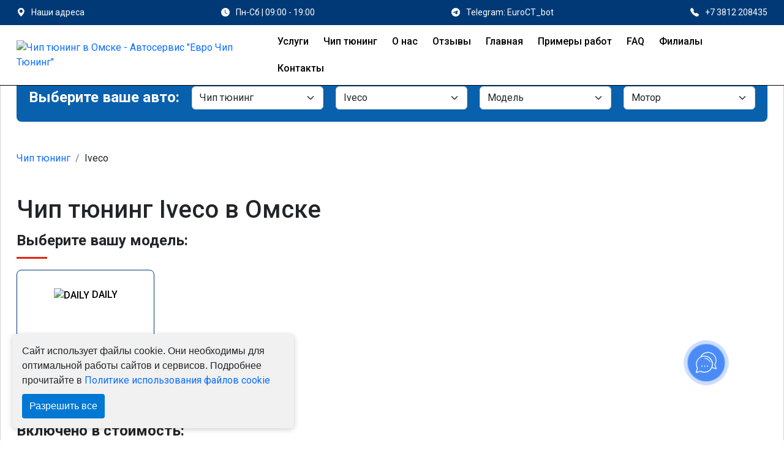

--- FILE ---
content_type: application/javascript
request_url: https://res.smartwidgets.ru/app/74dcb1cec50854d2f880279f3dd19da9.js?1768652365802
body_size: 19097
content:
/*!
 *
 *     smartwidgets.ru
 *
 *     Copyright (c) 2024 SmartWidgets, LLC. ALL RIGHTS RESERVED
 *
 */
!function(){class e{constructor(){e.vendor="SmartWidgets",e.vendor_domen="smartwidgets.ru",e.api_domen="api.smartwidgets.ru",e.res_domen="res.smartwidgets.ru",e.app_domen="app.smartwidgets.ru",e.api_url="https://"+e.api_domen+"/",e.res_url="https://"+e.res_domen+"/",e.vendor_url="https://"+e.vendor_domen+"/",e.css_main=['@keyframes swiper-preloader-spin{to{transform:rotate(360deg)}}@keyframes opacity_show {0% {opacity: 0;} 100% {opacity: 1;}}@keyframes opacity_hide {0% {opacity: 1;} 100% {opacity: 0;}}@keyframes display_show {0% {display: none;} 100% {display: block;}}@keyframes display_hide {0% {display: block;} 100% {display: none;}}@-webkit-keyframes opacity_show {0% {opacity: 0;} 100% {opacity: 1;}}@-webkit-keyframes opacity_hide {0% {opacity: 1;} 100% {opacity: 0;}}@-webkit-keyframes display_show {0% {display: none;} 100% {display: block;}}@-webkit-keyframes display_hide {0% {display: block;} 100% {display: none;}}@-moz-keyframes opacity_show {0% {opacity: 0;} 100% {opacity: 1;}}@-moz-keyframes opacity_hide {0% {opacity: 1;} 100% {opacity: 0;}}@-moz-keyframes display_show {0% {display: none;} 100% {display: block;}}@-moz-keyframes display_hide {0% {display: block;} 100% {display: none;}}@font-face{font-family:"swiper-icons";src:url("data:application/font-woff;charset=utf-8;base64, [base64]//wADZ2x5ZgAAAywAAADMAAAD2MHtryVoZWFkAAABbAAAADAAAAA2E2+eoWhoZWEAAAGcAAAAHwAAACQC9gDzaG10eAAAAigAAAAZAAAArgJkABFsb2NhAAAC0AAAAFoAAABaFQAUGG1heHAAAAG8AAAAHwAAACAAcABAbmFtZQAAA/gAAAE5AAACXvFdBwlwb3N0AAAFNAAAAGIAAACE5s74hXjaY2BkYGAAYpf5Hu/j+W2+MnAzMYDAzaX6QjD6/4//Bxj5GA8AuRwMYGkAPywL13jaY2BkYGA88P8Agx4j+/8fQDYfA1AEBWgDAIB2BOoAeNpjYGRgYNBh4GdgYgABEMnIABJzYNADCQAACWgAsQB42mNgYfzCOIGBlYGB0YcxjYGBwR1Kf2WQZGhhYGBiYGVmgAFGBiQQkOaawtDAoMBQxXjg/wEGPcYDDA4wNUA2CCgwsAAAO4EL6gAAeNpj2M0gyAACqxgGNWBkZ2D4/wMA+xkDdgAAAHjaY2BgYGaAYBkGRgYQiAHyGMF8FgYHIM3DwMHABGQrMOgyWDLEM1T9/w8UBfEMgLzE////P/5//f/V/xv+r4eaAAeMbAxwIUYmIMHEgKYAYjUcsDAwsLKxc3BycfPw8jEQA/[base64]/uznmfPFBNODM2K7MTQ45YEAZqGP81AmGGcF3iPqOop0r1SPTaTbVkfUe4HXj97wYE+yNwWYxwWu4v1ugWHgo3S1XdZEVqWM7ET0cfnLGxWfkgR42o2PvWrDMBSFj/IHLaF0zKjRgdiVMwScNRAoWUoH78Y2icB/yIY09An6AH2Bdu/UB+yxopYshQiEvnvu0dURgDt8QeC8PDw7Fpji3fEA4z/PEJ6YOB5hKh4dj3EvXhxPqH/SKUY3rJ7srZ4FZnh1PMAtPhwP6fl2PMJMPDgeQ4rY8YT6Gzao0eAEA409DuggmTnFnOcSCiEiLMgxCiTI6Cq5DZUd3Qmp10vO0LaLTd2cjN4fOumlc7lUYbSQcZFkutRG7g6JKZKy0RmdLY680CDnEJ+UMkpFFe1RN7nxdVpXrC4aTtnaurOnYercZg2YVmLN/d/gczfEimrE/fs/bOuq29Zmn8tloORaXgZgGa78yO9/cnXm2BpaGvq25Dv9S4E9+5SIc9PqupJKhYFSSl47+Qcr1mYNAAAAeNptw0cKwkAAAMDZJA8Q7OUJvkLsPfZ6zFVERPy8qHh2YER+3i/BP83vIBLLySsoKimrqKqpa2hp6+jq6RsYGhmbmJqZSy0sraxtbO3sHRydnEMU4uR6yx7JJXveP7WrDycAAAAAAAH//wACeNpjYGRgYOABYhkgZgJCZgZNBkYGLQZtIJsFLMYAAAw3ALgAeNolizEKgDAQBCchRbC2sFER0YD6qVQiBCv/H9ezGI6Z5XBAw8CBK/m5iQQVauVbXLnOrMZv2oLdKFa8Pjuru2hJzGabmOSLzNMzvutpB3N42mNgZGBg4GKQYzBhYMxJLMlj4GBgAYow/P/PAJJhLM6sSoWKfWCAAwDAjgbRAAB42mNgYGBkAIIbCZo5IPrmUn0hGA0AO8EFTQAA");font-weight:400;font-style:normal}:root{--swiper-theme-color:#007aff;--sw-client:css}','.sw-app{--close-icon:url([data-uri]);--close-icon-white:url([data-uri]);--minimize-icon:url([data-uri]);--minimize-icon-white:url([data-uri])}.sw-app svg {display: inherit}.sw-app path{fill: unset;transition: none}.sw-app div{width: auto;float: none}.sw-app .swiper,.sw-app .swiper-wrapper{position:relative;opacity: 1;visibility: unset;z-index:inherit}.sw-app .swiper-wrapper:before,.sw-app .swiper-wrapper:after{content: none;}.sw-app .swiper{margin-left:auto;margin-right:auto;overflow:hidden;list-style:none;padding:0}.sw-app .swiper-vertical>.swiper-wrapper{flex-direction:column}.sw-app .swiper-wrapper{overflow: initial !important;width:100%;height:100%;height:initial;max-height:unset;display:flex;transition-property:all;box-sizing:content-box;padding-bottom: 5px;justify-content: flex-start;flex-direction: row;}.sw-app .swiper-android .sw-swiper-slide,.sw-app .swiper-wrapper{transform:translate3d(0,0,0)}.sw-app .swiper-pointer-events{touch-action:pan-y}.sw-app .swiper-pointer-events.swiper-vertical{touch-action:pan-x}.sw-swiper-slide{flex-shrink:0;width:100%;height:100%;height:intrinsic;position:relative;transition-property:transform}.sw-swiper-slide-invisible-blank{visibility:hidden}.sw-app .swiper-autoheight,.sw-app .swiper-autoheight .sw-swiper-slide{height:auto}.sw-app .swiper-autoheight .swiper-wrapper{align-items:flex-start;transition-property:transform,height}.sw-app .swiper-3d,.sw-app .swiper-3d.swiper-css-mode .swiper-wrapper{perspective:1200px}.sw-app .swiper-3d .swiper-cube-shadow,.sw-app .swiper-3d .sw-swiper-slide,.sw-app .swiper-3d .sw-swiper-slide-shadow,.sw-app .swiper-3d .sw-swiper-slide-shadow-bottom,.sw-app .swiper-3d .sw-swiper-slide-shadow-left,.sw-app .swiper-3d .sw-swiper-slide-shadow-right,.sw-app .swiper-3d .sw-swiper-slide-shadow-top,.sw-app .swiper-3d .swiper-wrapper{transform-style:preserve-3d}.sw-app .swiper-3d .sw-swiper-slide-shadow,.sw-app .swiper-3d .sw-swiper-slide-shadow-bottom,.sw-app .swiper-3d .sw-swiper-slide-shadow-left,.sw-app .swiper-3d .sw-swiper-slide-shadow-right,.sw-app .swiper-3d .sw-swiper-slide-shadow-top{position:absolute;left:0;top:0;width:100%;height:100%;pointer-events:none;z-index:10}.sw-app .swiper-3d .sw-swiper-slide-shadow{background:rgba(0,0,0,.15)}.sw-app .swiper-3d .sw-swiper-slide-shadow-left{background-image:linear-gradient(to left,rgba(0,0,0,.5),transparent)}.sw-app .swiper-3d .sw-swiper-slide-shadow-right{background-image:linear-gradient(to right,rgba(0,0,0,.5),transparent)}.sw-app .swiper-3d .sw-swiper-slide-shadow-top{background-image:linear-gradient(to top,rgba(0,0,0,.5),transparent)}.sw-app .swiper-3d .sw-swiper-slide-shadow-bottom{background-image:linear-gradient(to bottom,rgba(0,0,0,.5),transparent)}.sw-app .swiper-css-mode>.swiper-wrapper{overflow:auto;scrollbar-width:none;-ms-overflow-style:none}.sw-app .swiper-css-mode>.swiper-wrapper::-webkit-scrollbar{display:none}.sw-app .swiper-css-mode>.swiper-wrapper>.sw-swiper-slide{scroll-snap-align:start start}.sw-app .swiper-horizontal.swiper-css-mode>.swiper-wrapper{scroll-snap-type:x mandatory}.sw-app .swiper-vertical.swiper-css-mode>.swiper-wrapper{scroll-snap-type:y mandatory}.sw-app .swiper-centered>.swiper-wrapper::before{content:"";flex-shrink:0;order:9999}.sw-app .swiper-centered.swiper-horizontal>.swiper-wrapper>.sw-swiper-slide:first-child{margin-inline-start:var(--swiper-centered-offset-before)}.sw-app .swiper-centered.swiper-horizontal>.swiper-wrapper::before{height:100%;min-height:1px;width:var(--swiper-centered-offset-after)}.sw-app .swiper-centered.swiper-vertical>.swiper-wrapper>.sw-swiper-slide:first-child{margin-block-start:var(--swiper-centered-offset-before)}.sw-app .swiper-centered.swiper-vertical>.swiper-wrapper::before{width:100%;min-width:1px;height:var(--swiper-centered-offset-after)}.sw-app .swiper-centered>.swiper-wrapper>.sw-swiper-slide{scroll-snap-align:center center}.sw-app .swiper-virtual.swiper-css-mode .swiper-wrapper::after{content:"";position:absolute;left:0;top:0;pointer-events:none}.sw-app .swiper-virtual.swiper-css-mode.swiper-horizontal .swiper-wrapper::after{height:1px;width:var(--swiper-virtual-size)}.sw-app .swiper-virtual.swiper-css-mode.swiper-vertical .swiper-wrapper::after{width:1px;height:var(--swiper-virtual-size)}:root{--swiper-navigation-size:44px}.sw-swiper-button-next,.sw-swiper-button-prev{transition: transform 200ms ease-out;position:absolute;top:50%;width:calc(var(--swiper-navigation-size)/44*27);height:var(--swiper-navigation-size);margin-top:calc(0px - (var(--swiper-navigation-size)/2));z-index:10;cursor:pointer;display:flex;align-items:center;justify-content:center;color:var(--swiper-navigation-color, var(--swiper-theme-color))}.sw-swiper-button-next.swiper-button-disabled,.sw-swiper-button-prev.swiper-button-disabled{opacity:.35;cursor:auto;pointer-events:none}.sw-swiper-button-next:after,.sw-swiper-button-prev:after{font-family:swiper-icons !important;font-size:var(--swiper-navigation-size);text-transform:none!important;letter-spacing:0;font-variant:initial;line-height:1;color: inherit;}.sw-swiper-button-prev,.sw-app .swiper-rtl .sw-swiper-button-next{left:10px;right:auto}.sw-swiper-button-prev:after,.sw-app .swiper-rtl .sw-swiper-button-next:after{text-rendering: initial;content:"prev"}.sw-swiper-button-next,.sw-app .swiper-rtl .sw-swiper-button-prev{right:10px;left:auto}.sw-swiper-button-next:after,.sw-app .swiper-rtl .sw-swiper-button-prev:after{text-rendering: initial;content:"next"}.sw-app .swiper-button-lock{display:none}.sw-app .swiper-pagination{position:absolute;text-align:center;transition:300ms opacity;transform:translate3d(0,0,0);z-index:10}.sw-app .swiper-pagination.swiper-pagination-hidden{opacity:0}.sw-app .swiper-horizontal>.swiper-pagination-bullets,.sw-app .swiper-pagination-bullets.swiper-pagination-horizontal,.sw-app .swiper-pagination-custom,.sw-app .swiper-pagination-fraction{bottom:10px;left:0;max-width: inherit;width:100%}.sw-app .swiper-pagination-bullets-dynamic{overflow:hidden;font-size:0}.sw-app .swiper-pagination-bullets-dynamic .swiper-pagination-bullet{transform:scale(.33);position:relative}.sw-app .swiper-pagination-bullets-dynamic .swiper-pagination-bullet-active,.sw-app .swiper-pagination-bullets-dynamic .swiper-pagination-bullet-active-main{transform:scale(1)}.sw-app .swiper-pagination-bullets-dynamic .swiper-pagination-bullet-active-prev{transform:scale(.66)}.sw-app .swiper-pagination-bullets-dynamic .swiper-pagination-bullet-active-prev-prev{transform:scale(.33)}.sw-app .swiper-pagination-bullets-dynamic .swiper-pagination-bullet-active-next{transform:scale(.66)}.sw-app .swiper-pagination-bullets-dynamic .swiper-pagination-bullet-active-next-next{transform:scale(.33)}.sw-app .swiper-pagination-bullet{width:var(--swiper-pagination-bullet-width, var(--swiper-pagination-bullet-size, 8px));height:var(--swiper-pagination-bullet-height, var(--swiper-pagination-bullet-size, 8px));display:inline-block;border-radius:50%;background:var(--swiper-pagination-bullet-inactive-color, #000);opacity:var(--swiper-pagination-bullet-inactive-opacity, 0.2);padding: 0;}button.swiper-pagination-bullet{border:0;margin:0;padding:0;box-shadow:none;-webkit-appearance:none;appearance:none}.sw-app .swiper-pagination-clickable .swiper-pagination-bullet{cursor:pointer}.sw-app .swiper-pagination-bullet:only-child{display:none!important}.sw-app .swiper-pagination-bullet-active{opacity:var(--swiper-pagination-bullet-opacity, 1);background:var(--swiper-pagination-color, var(--swiper-theme-color))}.sw-app .swiper-pagination-vertical.swiper-pagination-bullets,.sw-app .swiper-vertical>.swiper-pagination-bullets{right:10px;top:50%;transform:translate3d(0,-50%,0)}.sw-app .swiper-pagination-vertical.swiper-pagination-bullets .swiper-pagination-bullet,.sw-app .swiper-vertical>.swiper-pagination-bullets .swiper-pagination-bullet{margin:var(--swiper-pagination-bullet-vertical-gap, 6px) 0;display:block}.sw-app .swiper-pagination-vertical.swiper-pagination-bullets.swiper-pagination-bullets-dynamic,.sw-app .swiper-vertical>.swiper-pagination-bullets.swiper-pagination-bullets-dynamic{top:50%;transform:translateY(-50%);width:8px}.sw-app .swiper-pagination-vertical.swiper-pagination-bullets.swiper-pagination-bullets-dynamic .swiper-pagination-bullet,.sw-app .swiper-vertical>.swiper-pagination-bullets.swiper-pagination-bullets-dynamic .swiper-pagination-bullet{display:inline-block;transition:200ms transform,200ms top}.sw-app .swiper-horizontal>.swiper-pagination-bullets .swiper-pagination-bullet,.sw-app .swiper-pagination-horizontal.swiper-pagination-bullets .swiper-pagination-bullet{margin:0 var(--swiper-pagination-bullet-horizontal-gap, 4px)}.sw-app .swiper-horizontal>.swiper-pagination-bullets.swiper-pagination-bullets-dynamic,.sw-app .swiper-pagination-horizontal.swiper-pagination-bullets.swiper-pagination-bullets-dynamic{left:50%;transform:translateX(-50%);white-space:nowrap}.sw-app .swiper-horizontal>.swiper-pagination-bullets.swiper-pagination-bullets-dynamic .swiper-pagination-bullet,.sw-app .swiper-pagination-horizontal.swiper-pagination-bullets.swiper-pagination-bullets-dynamic .swiper-pagination-bullet{transition:200ms transform,200ms left}.sw-app .swiper-horizontal.swiper-rtl>.swiper-pagination-bullets-dynamic .swiper-pagination-bullet{transition:200ms transform,200ms right}.sw-app .swiper-pagination-progressbar{background:rgba(0,0,0,.25);position:absolute}.sw-app .swiper-pagination-progressbar .swiper-pagination-progressbar-fill{background:var(--swiper-pagination-color, var(--swiper-theme-color));position:absolute;left:0;top:0;width:100%;height:100%;transform:scale(0);transform-origin:left top}.sw-app .swiper-rtl .swiper-pagination-progressbar .swiper-pagination-progressbar-fill{transform-origin:right top}.sw-app .swiper-horizontal>.swiper-pagination-progressbar,.sw-app .swiper-pagination-progressbar.swiper-pagination-horizontal,.sw-app .swiper-pagination-progressbar.swiper-pagination-vertical.swiper-pagination-progressbar-opposite,.sw-app .swiper-vertical>.swiper-pagination-progressbar.swiper-pagination-progressbar-opposite{width:100%;height:4px;left:0;top:0}.sw-app .swiper-horizontal>.swiper-pagination-progressbar.swiper-pagination-progressbar-opposite,.sw-app .swiper-pagination-progressbar.swiper-pagination-horizontal.swiper-pagination-progressbar-opposite,.sw-app .swiper-pagination-progressbar.swiper-pagination-vertical,.sw-app .swiper-vertical>.swiper-pagination-progressbar{width:4px;height:100%;left:0;top:0}.sw-app .swiper-pagination-lock{display:none}.sw-app .swiper-scrollbar{border-radius:10px;position:relative;-ms-touch-action:none;background:rgba(0,0,0,.1)}.sw-app .swiper-horizontal>.swiper-scrollbar{position:absolute;left:1%;bottom:3px;z-index:50;height:5px;width:98%}.sw-app .swiper-vertical>.swiper-scrollbar{position:absolute;right:3px;top:1%;z-index:50;width:5px;height:98%}.sw-app .swiper-scrollbar-drag{height:100%;width:100%;position:relative;background:rgba(0,0,0,.5);border-radius:10px;left:0;top:0}.sw-app .swiper-scrollbar-cursor-drag{cursor:move}.sw-app .swiper-scrollbar-lock{display:none}.sw-app .swiper-zoom-container{width:100%;height:100%;display:flex;justify-content:center;align-items:center;text-align:center}.sw-app .swiper-zoom-container>canvas,.sw-app .swiper-zoom-container>img,.sw-app .swiper-zoom-container>svg{max-width:100%;max-height:100%;object-fit:contain}.sw-swiper-slide-zoomed{cursor:move}.sw-app .swiper-lazy-preloader{width:42px;height:42px;position:absolute;left:50%;top:50%;margin-left:-21px;margin-top:-21px;z-index:10;transform-origin:50%;animation:swiper-preloader-spin 1s infinite linear;box-sizing:border-box;border:4px solid var(--swiper-preloader-color, var(--swiper-theme-color));border-radius:50%;border-top-color:transparent}.sw-app .swiper-lazy-preloader-white{--swiper-preloader-color:#fff}.sw-app .swiper-lazy-preloader-black{--swiper-preloader-color:#000}.sw-app .swiper .swiper-notification{position:absolute;left:0;top:0;pointer-events:none;opacity:0;z-index:-1000}.sw-app .swiper-free-mode>.swiper-wrapper{transition-timing-function:ease-out;margin:0 auto}.sw-app .swiper-grid>.swiper-wrapper{flex-wrap:wrap}.sw-app .swiper-grid-column>.swiper-wrapper{flex-wrap:wrap;flex-direction:column}.sw-app .swiper-fade.swiper-free-mode .sw-swiper-slide{transition-timing-function:ease-out}.sw-app .swiper-fade .sw-swiper-slide{pointer-events:none;transition-property:opacity}.sw-app .swiper-fade .sw-swiper-slide .sw-swiper-slide{pointer-events:none}.sw-app .swiper-fade .sw-swiper-slide-active,.sw-app .swiper-fade .sw-swiper-slide-active .sw-swiper-slide-active{pointer-events:auto}.sw-app .swiper-cards,.sw-app .swiper-cube,.sw-app .swiper-flip{overflow:visible}.sw-app .swiper-cube .sw-swiper-slide{pointer-events:none;-webkit-backface-visibility:hidden;backface-visibility:hidden;z-index:1;visibility:hidden;transform-origin:0 0;width:100%;height:100%}.sw-app .swiper-cube .sw-swiper-slide .sw-swiper-slide{pointer-events:none}.sw-app .swiper-cube.swiper-rtl .sw-swiper-slide{transform-origin:100% 0}.sw-app .swiper-cube .sw-swiper-slide-active .sw-swiper-slide-active{pointer-events:auto}.sw-app .swiper-cube .sw-swiper-slide-active,.sw-app .swiper-cube .sw-swiper-slide-next,.sw-app .swiper-cube .sw-swiper-slide-next+.sw-swiper-slide,.sw-app .swiper-cube .sw-swiper-slide-prev{pointer-events:auto;visibility:visible}.sw-app .swiper-cube .sw-swiper-slide-shadow-bottom,.sw-app .swiper-cube .sw-swiper-slide-shadow-left,.sw-app .swiper-cube .sw-swiper-slide-shadow-right,.sw-app .swiper-cube .sw-swiper-slide-shadow-top{z-index:0;-webkit-backface-visibility:hidden;backface-visibility:hidden}.sw-app .swiper-cube .swiper-cube-shadow{position:absolute;left:0;bottom:0;width:100%;height:100%;opacity:.6;z-index:0}.sw-app .swiper-cube .swiper-cube-shadow:before{content:"";background:#000;position:absolute;left:0;top:0;bottom:0;right:0;filter:blur(50px)}.sw-app .swiper-flip .sw-swiper-slide{pointer-events:none;-webkit-backface-visibility:hidden;backface-visibility:hidden;z-index:1}.sw-app .swiper-flip .sw-swiper-slide .sw-swiper-slide{pointer-events:none}.sw-app .swiper-flip .sw-swiper-slide-active,.sw-app .swiper-flip .sw-swiper-slide-active .sw-swiper-slide-active{pointer-events:auto}.sw-app .swiper-flip .sw-swiper-slide-shadow-bottom,.sw-app .swiper-flip .sw-swiper-slide-shadow-left,.sw-app .swiper-flip .sw-swiper-slide-shadow-right,.sw-app .swiper-flip .sw-swiper-slide-shadow-top{z-index:0;-webkit-backface-visibility:hidden;backface-visibility:hidden}.sw-app .swiper-cards .sw-swiper-slide,.sw-app .swiper-creative .sw-swiper-slide{-webkit-backface-visibility:hidden;backface-visibility:hidden;overflow:hidden}.sw-app .swiper-creative .sw-swiper-slide{transition-property:transform,opacity,height}.sw-app .swiper-cards .sw-swiper-slide{transform-origin:center bottom}:root{--swiper-navigation-size:24px!important}.sw-swiper-button-next,.sw-swiper-button-prev{color:#212121}.sw-review-unselectable{-webkit-touch-callout:none;-webkit-user-select:none;-khtml-user-select:none;-moz-user-select:none;-ms-user-select:none;user-select:none}.sw-app .sw-review-list{width:100%;height:100%;overflow:hidden}.sw-app .sw-review-list,.sw-app .sw-review-list *{box-sizing:border-box!important;outline:0!important}.sw-review-item{height: fit-content;transition: transform 200ms ease-out;background:#f5f5f5;padding:20px;border-radius:10px;display: flex;flex-flow: column;}.sw-review-item-header{position:relative;text-align:left !important;display:flex !important;flex-wrap:nowrap;margin-bottom:20px !important}.sw-review-item-header .sw-review-item-header-col-left{display:inline-block;position:relative;-webkit-box-align:center;align-items:center;flex-shrink: 0;display:flex}.sw-review-item-header .sw-review-item-header-col-right{display: flex;flex-flow: column;justify-content: center;position:relative;width:100%}.sw-review-item-header .sw-review-item-photo{display: flex;align-items: center;position:relative;margin-right:10px}.sw-review-item-header .sw-review-item-photo img{height:50px;width:50px;border-radius:50%;}.sw-review-item-header .sw-review-item-user{display: flex;align-items: center;flex-direction: row;font-size:14px;line-height: 1.5em;font-weight:700}.sw-review-item-header .sw-review-item-user>a{color: #212121;text-decoration: none}.sw-review-item-stars{height:16px;margin:5px 0 3px}.sw-review-item-stars .star{min-width:auto;min-height:auto;position: unset;float:left;width:16px;height:16px;padding: 0;border: 0;margin:0 2px 0 0;background: none;}.sw-review-item-stars .star polygon{fill:#d8d8d8}.sw-review-item-stars[data-stars] .star polygon{fill:#ffd055}.sw-review-item-stars[data-stars="1"] .star:nth-child(1)~.star path,.sw-review-item-stars[data-stars="2"] .star:nth-child(2)~.star path,.sw-review-item-stars[data-stars="3"] .star:nth-child(3)~.star path,.sw-review-item-stars[data-stars="4"] .star:nth-child(4)~.star path,.sw-review-item-stars[data-stars="5"] .star:nth-child(5)~.star path{fill:#d8d8d8}.sw-review-item-date{margin: 5px 0 0 0 !important;font-size:12px;color:#757575}.sw-app .sw-review-item .sw-review-item-message{flex: 1;}.sw-review-item-body{font-size:16px;text-align:left;line-height:1.3;color:#212121;-webkit-box-align:center;align-items:start;overflow: hidden;display:flex;max-height: 3lh;display: -webkit-box;-webkit-line-clamp: 3;-webkit-box-orient: vertical}.sw-app .sw-review-truncate-text{width: 100%;}.sw-app .sw-review-item-body-full{display:block;max-height: none !important;height:auto !important}.sw-app .sw-review-item-body-scroll{-webkit-line-clamp: unset;overscroll-behavior: contain;overflow-y:auto}.sw-review-item-body-readmore{font-size: 13px;color: #757575}.sw-review-item-body-readmore:not(:empty){font-weight: 300;cursor: pointer}.sw-reviews-btn{-webkit-box-shadow:0 2px 2px 0 rgb(0 0 0 / 14%),0 3px 1px -2px rgb(0 0 0 / 12%),0 1px 5px 0 rgb(0 0 0 / 20%);box-shadow:0 2px 2px 0 rgb(0 0 0 / 14%),0 3px 1px -2px rgb(0 0 0 / 12%),0 1px 5px 0 rgb(0 0 0 / 20%);padding:5px 20px !important;border-radius:4px;color:#212121;background-color:#ffffff;line-height: 1.5;font-size: 15px;cursor:pointer;position: relative;text-align: center;border: 1px solid #e0e0e0 !important}.sw-reviews-btn:hover{-webkit-box-shadow:0 3px 3px 0 rgb(0 0 0 / 14%),0 1px 7px 0 rgb(0 0 0 / 12%),0 3px 1px -1px rgb(0 0 0 / 20%);box-shadow:0 3px 3px 0 rgb(0 0 0 / 14%),0 1px 7px 0 rgb(0 0 0 / 12%),0 3px 1px -1px rgb(0 0 0 / 20%)}.sw-reviews-btn-form-dropdown{display: block;position: absolute;min-width: 100%;text-align: center;right: 0;z-index: 2;margin-top: 10px;background-color: #ffffff;-webkit-box-shadow: 0 2px 2px 0 rgb(0 0 0 / 14%), 0 3px 1px -2px rgb(0 0 0 / 12%), 0 1px 5px 0 rgb(0 0 0 / 20%);box-shadow: 0 2px 2px 0 rgb(0 0 0 / 14%), 0 3px 1px -2px rgb(0 0 0 / 12%), 0 1px 5px 0 rgb(0 0 0 / 20%);border-radius: 4px;transition: all 0.1s ease 0s}.sw-reviews-btn-form-dropdown a{padding: 10px;display: flex;align-items: center;justify-content: center;flex-direction: column;width: 100%}.sw-reviews-btn-form-dropdown a:hover{border-radius: 4px;background-color: #f5f5f5}.sw-app .sw-reviews-btn-form-dropdown img{width: auto;height: 16px !important}.sw-review-item-stars>.star use{fill:#fc0}.sw-review-item-stars[data-stars="1"] .star:nth-child(1)~.star use,.sw-review-item-stars[data-stars="2"] .star:nth-child(2)~.star use,.sw-review-item-stars[data-stars="3"] .star:nth-child(3)~.star use,.sw-review-item-stars[data-stars="4"] .star:nth-child(4)~.star use,.sw-review-item-stars[data-stars="5"] .star:nth-child(5)~.star use{fill:#d8d8d8 !important}.sw-app{color: #212121;font-family: inherit;width:100%;height:auto;padding:0;margin:0;clear: none;z-index: auto;position: relative;display:flex}.sw-app small {font-size: smaller}.sw-app img {background-color: transparent;padding: initial; margin: 0;width: inherit;max-width: inherit}.sw-app *{box-sizing: border-box}.sw-review-item-stars[data-stars="1"] .star_block:nth-child(1)~.star_block>.clip,.sw-review-item-stars[data-stars="2"] .star_block:nth-child(2)~.star_block>.clip,.sw-review-item-stars[data-stars="3"] .star_block:nth-child(3)~.star_block>.clip,.sw-review-item-stars[data-stars="4"] .star_block:nth-child(4)~.star_block>.clip,.sw-review-item-stars[data-stars="5"] .star_block:nth-child(5)~.star_block>.clip{clip-path:inset(0 100% 0 0)}.sw-review-item-stars{display:flex;align-items:center;justify-content:flex-start}.star_block{width:22px;height:22px;position:relative;margin: 0 2px 0 0}.star_block>.star>use{fill:#d8d8d8}.star_block>.clip{clip-path:inset(0 0 0 0);width:100%;height:100%;position:absolute;top:0;left:0;margin: 0;padding: 0;background: none;border-radius: unset;box-shadow: none;transform: none;}.star_block>.clip::before,.star_block>.clip::after{content:unset;}.sw-app .sw-popup{z-index: 9999999999 !important;}.sw-app .sw-popup-close,.sw-app .sw-bage-close{background-image: var(--close-icon);background-size: contain;background-position: center center;background-repeat: no-repeat}.sw-app .sw-popup-close.sw-popup-close_white,.sw-app .sw-bage-close.sw-bage-close_white{background-image: var(--close-icon-white)}.sw-app .sw-bage-minimize{background-image: var(--minimize-icon);background-size: contain;background-position: center center;background-repeat: no-repeat}.sw-app .sw-bage-minimize.sw-bage-minimize_white{background-image: vat(--minimize-icon-white)}.sw-app .sw-bage-maximize{transform: rotate(180deg);}.sw-app .sw-overlay{display:none;position: fixed;z-index: 10001;width:100%;height:100%;top:0;left:0;background: #000000;opacity: 0.5}.sw-app-pos-left_bottom{z-index: 9998;position: fixed;left: 2%;bottom: 2%}.sw-app-pos-left_top{z-index: 9998;position: fixed;left: 2%;top: 2%}.sw-app-pos-right_bottom{z-index: 9998;position: fixed;right: 2%;bottom: 2%}.sw-app-pos-right_top{z-index: 9998;position: fixed;right: 2%;top: 2%}.sw-app-pos-left_center{z-index: 9998;position: fixed;left: 2%;top: 50%;transform: translateY(-50%)}.sw-app-pos-right_center{z-index: 9998;position: fixed;right: 2%;top: 50%;transform: translateY(-50%);height: fit-content}.sw-app-pos-center_top{z-index: 9998;position: fixed;top: 2%;left: 50%;transform: translateX(-50%)}.sw-app-pos-center_bottom{z-index: 9998;position: fixed;bottom: 2%;left: 50%;transform: translateX(-50%)}.sw-app-pos-center_center{z-index: 9998;position: fixed;left: 50%;top: 50%;transform: translate(-50%, -50%)}.sw-app-pos-block{position: relative;}.sw-app .sw-review-item .sw-scroll{padding-right: 3px;overscroll-behavior: contain;}.sw-app .sw-scroll::-webkit-scrollbar {width: 8px;height: 8px;background-color: transparent}.sw-app .sw-scroll::-webkit-scrollbar-thumb {background-color: #9e9e9e;border-radius: 4px}.sw-app .sw-scroll::-webkit-scrollbar-thumb:hover {background-color: #424242}.sw-app .sw-scroll::-webkit-scrollbar-button:vertical:start:decrement {height: 0;width: 0;background: transparent;background-color: transparent}.sw-app .sw-scroll::-webkit-scrollbar-button:vertical:end:increment {height: 0;width: 0;background:transparent;background-color: transparent}.sw-app .sw-scroll::-webkit-scrollbar-button:horizontal:start:decrement {height: 0;width: 0;background:transparent;background-color: transparent}.sw-app .sw-scroll::-webkit-scrollbar-button:horizontal:end:increment {height: 0;width: 0;background:transparent;background-color: transparent}.sw-app .sw-review-item .sw-scroll::-webkit-scrollbar {width: 4px;height: 4px;background-color: #9e9e9e1f}.sw-app .sw-review-item .sw-scroll::-webkit-scrollbar-thumb {border-radius: 2px}.sw-app .sw-review-item .sw-review-item-body-service_item{display: block;margin-bottom: 1.3rem}.sw-app .sw-review-item .sw-review-item-body-service_status:after{content:" "}.sw-app:active,.sw-app:hover,.sw-app:focus {outline: 0;outline-offset: 0}.sw-app{-webkit-tap-highlight-color: rgba(255, 255, 255, 0);-webkit-tap-highlight-color: transparent}.sw-app .sw-shadow-type0{-webkit-box-shadow: none !important;box-shadow: none !important;}.sw-app .sw-shadow-type1{-webkit-box-shadow: 0 2px 2px 0 rgb(0 0 0 / 14%), 0 3px 1px -2px rgb(0 0 0 / 12%), 0 1px 5px 0 rgb(0 0 0 / 20%) !important;box-shadow: 0 2px 2px 0rgb(0 0 0 / 14%),0 3px 1px -2pxrgb(0 0 0 / 12%),0 1px 5px 0rgb(0 0 0 / 20%) !important;}.sw-app .sw-shadow-type2{-webkit-box-shadow: 0 4px 8px rgb(0 0 0 / 20%) !important;box-shadow: 0 4px 8px rgb(0 0 0 / 20%) !important;}.sw-app .sw-swiper-button-arrow-type1{background-color: transparent !important}.sw-app .sw-swiper-button-arrow-type1:hover {background-color: transparent !important;color: #2f75ff !important}.sw-app .sw-swiper-button-arrow-type2{border-radius: 50% !important}.sw-app .sw-swiper-button-arrow-type2:hover{background-color: #2f75ff !important;color: #ffffff !important}.sw-app .sw-swiper-button-arrow-type3{border-radius: 15% !important}.sw-app .sw-swiper-button-arrow-type3:hover{background-color: #2f75ff !important;color: #ffffff !important}.sw-app .sw-review-item-message-type1{padding: 10px;background-color: #f5f5f5;position: relative;border-radius: 10px}.sw-app .sw-review-item-message-type2{padding: 10px;background-color: #f5f5f5;position: relative;border-radius: 10px}.sw-app .sw-review-item-message-type2:after{-moz-transform: skewX(-15deg);-ms-transform: skewX(-15deg);-webkit-transform: skewX(-15deg);transform: skewX(-15deg);content: "";position: absolute;bottom: 100%;left: 30px;border-width: 0px 15px 15px 0px;border-style: solid;border-color: #f5f5f5 transparent;}.sw-app .sw-review-item-type3 .sw-review-item-message-type2:after{left: 50%;margin-left: -50px;transform: skewX(310deg)}.sw-app .sw-review-item-message-type3{padding: 20px;border-radius: 30px;background-color: #f5f5f5;position:relative;margin: 0 5px 0 10px;z-index: 1}.sw-app .sw-review-item-message-type3:before,.sw-app .sw-review-item-message-type3:after{content: "";background-color: #f5f5f5;border-radius: 50%;display: block;position: absolute;z-index: -1}.sw-app .sw-review-item-message-type3:before{top: -10px;left: 26px;width: 30px;height: 30px;box-shadow: -40px 34px 0 0 #f5f5f5, -28px 0px 0 -4px #f5f5f5, -15px -20px 0 -10px #f5f5f5}.sw-app .sw-review-item-message-type3:after{width: 44px;height: 44px;bottom: -12px;right: 28px;box-shadow: 50px -30px 0 -12px #f5f5f5}.sw-app .sw-review-item-message-type4{position: relative;padding: 1rem 1.5rem;background: linear-gradient(to right, #f5f5f5 4px, transparent 4px) 0 100%, linear-gradient(to left, #f5f5f5 4px, transparent 4px) 100% 0, linear-gradient(to bottom, #f5f5f5 4px, transparent 4px) 100% 0, linear-gradient(to top, #f5f5f5 4px, transparent 4px) 0 100%;background-repeat: no-repeat;background-size: 20px 20px}.sw-app .sw-review-item-message-type4:before,.sw-app .sw-review-item-message-type4:after{position: absolute;color: #f5f5f5;font-size: 84px}.sw-app .sw-review-item-message-type4:before{content: "\\\\201C";top: -20px;margin-right: -20px;right: 100%}.sw-app .sw-review-item-message-type4:after{content: "\\\\201D";margin-left: -20px;left: 100%;bottom: -70px}.sw-app .sw-review-item-message-type5{position: relative;border: solid 2px #f5f5f5;border-radius: 20px;padding: 1rem;}.sw-app .sw-review-item-message-type5:before{content: "";position: absolute;width: 80px;border: 6px solid #ffffff;top: -3px;left: 50px}.sw-app .sw-review-item-message-type5:after{content: "";position: absolute;box-sizing: unset;border: 2px solid #f5f5f5;border-radius: 0 0 30px 0;width: 30px;height: 30px;top: -32px;left: 50px;border-top: none;border-left: none}.sw-app .sw-animation .sw-review-item:hover{-webkit-transform: translate(0, -5px);-ms-transform: translate(0, -5px);transform: translate(0, -5px)}.sw-app .sw-animation .sw-swiper-button-prev:hover, .sw-app .sw-animation .sw-swiper-button-next:hover {-webkit-transform: scale(1.2);-ms-transform: scale(1.2);transform: scale(1.2)}.sw-app .sw-review-item-bottom{display: flex;margin-top: 15px;}.sw-app .sw-review-item-bottom:not(:empty) {min-height: 20px;}.sw-app .sw-review-source-link{display: flex;align-items: center;}.sw-app .sw-review-source-link>img{height: 1em !important;margin-right:5px}.sw-app .sw-review-reaction {display: flex;align-items: center;flex-grow: 1;justify-content: flex-end;}.sw-app .sw-review-reaction .sw-review-reaction-thumbs-up {display: flex;flex-flow: row;align-items: center;font-size: 0.8rem;margin-right: 15px;color: #424242;}.sw-app .sw-review-reaction .sw-review-reaction-thumbs-up:last-child{margin-right: 0;}.sw-app .sw-review-reaction .sw-review-reaction-thumbs-up>svg.reaction {height: 20px;width: 20px;margin-right: 3px;}.sw-app .sw-review-reaction .sw-review-reaction-thumbs-up>svg.reaction>use {fill: #4CAF50;stroke: #4CAF50;}.sw-app .sw-review-reaction .sw-review-reaction-thumbs-down {display: flex;flex-flow: row;align-items: center;font-size: 0.8rem;color: #424242;}.sw-app .sw-review-reaction .sw-review-reaction-thumbs-down>svg.reaction {height: 20px;width: 20px;margin-right: 3px;rotate: 180deg;}.sw-app .sw-review-reaction .sw-review-reaction-thumbs-down>svg.reaction>use {fill: #F44336;stroke: #F44336;}.sw-app .sw-avatar-initials{width: 50px;height: 50px;border-radius: 50%;background-color: #FF9800;display: flex;align-items: center;justify-content: center;font-size: 1.5rem;color: #fff;font-family: Roboto, Arial;}.sw-app .sw-review-item-photo-view-0 .sw-avatar{border-radius: 50%}.sw-app .sw-review-item-photo-view-1 .sw-avatar{border-radius: 15%}.sw-app .sw-review-item-photo-view-2 .sw-avatar{border-radius: 0}.sw-app .sw-review-box-tabs .sw-review-box-tab .sw-review-box-tab-name {font-size: 19px !important;font-weight: bold !important;}.sw-app .sw-app-head{text-align: center;}','.sw-app[id*="-image_popup"] .sw-overlay{z-index:9999999999;}.sw-app[id*="-image_popup"] .sw-image_popup{z-index:9999999999;}.sw-app .sw-image_popup{display: flex;flex-flow: row;position: fixed;background-color: #ffffff;border-radius: 5px;width: 80%;height: 60%;top: 10%;left: 10%;z-index: 10002}.sw-app .sw-image_popup .sw-popup-close{width: 20px;height: 20px;cursor: pointer;position: absolute;right: 10px;top: 10px}.sw-app .sw-image_popup .sw-popup-main{width: 80%;height: 100%;padding: 20px;}.sw-app .sw-image_popup .sw-popup-list{width: 20%;height: 100%;padding: 40px 10px 20px 10px}.sw-app .sw-image_popup .sw-popup-list .sw-popup-list-body{height: 100%;width: 100%;overflow-y: auto;overflow-x: hidden;justify-content: flex-start;flex-direction: column;display: flex;align-items: center;}.sw-app .sw-popup-list .sw-popup-list-body img{opacity: 0.5;width: 90px;background: #ffffff;border-radius: 5px;overflow: hidden;cursor: pointer;margin-top: 10px;display: flex;align-items: center;justify-content: center;flex-shrink: 0;height: auto}.sw-app .sw-popup-list .sw-popup-list-body img.active{opacity: 1}.sw-app .sw-popup-list .sw-popup-list-body img:first-child{margin-top:0px}.sw-app .sw-image_popup .sw-popup-main .sw-popup-main-image{position: relative;width: 100%;height: 100%;background-repeat: no-repeat;background-size: contain;background-position: center center}.sw-app .sw-image_popup .sw-popup-main .sw-popup-main-image .sw-image_popup-arrow_next:after{font-family: swiper-icons;text-rendering: initial;content: "next";position: absolute;right: 0;top: 50%;cursor: pointer;color: #ffffff;font-size: 1.5rem;width: 40px;height: 40px;display: flex;align-items: center;justify-content: center;background-color: #00000075;border-radius: 5px;margin-top: -20px;}.sw-app .sw-image_popup .sw-popup-main .sw-popup-main-image .sw-image_popup-arrow_prev:after{font-family: swiper-icons;text-rendering: initial;content: "prev";position: absolute;left: 0;top: 50%;cursor: pointer;color: #ffffff;font-size: 1.5rem;width: 40px;height: 40px;display: flex;align-items: center;justify-content: center;background-color: #00000075;border-radius: 5px;margin-top: -20px;}',"@media only screen and (max-width:480px){.sw-app .sw-image_popup{flex-flow: column;width: 90%;left: 5%;height: 80%}.sw-app .sw-image_popup .sw-popup-main{width: 100%;height: 75%;padding-top: 40px;}.sw-app .sw-image_popup .sw-popup-list{width: 100%;height: 25%;padding: 20px;}.sw-app .sw-image_popup .sw-popup-list .sw-popup-list-body{flex-direction: row;justify-content: flex-start;overflow-y: hidden;overflow-x: auto;}.sw-app .sw-popup-list .sw-popup-list-body img{margin-top: 0;margin-right: 10px;width: auto;height: 80%;}.sw-app .sw-popup-list .sw-popup-list-body img:last-child{margin-right: 0px;}.sw-app .sw-review-list-body.sw-scroll{overscroll-behavior: auto;}}@media only screen and (min-width:1280px){.sw-app .sw-image_popup{width: 60%;left: 20%;}}",".sw-hide{display:none;}.sw-opacity_hide {opacity:0;animation:opacity_hide 0.5s forwards, display_hide 0.5s forwards;}.sw-opacity_show {animation: opacity_show 0.5s forwards, display_show 0.5s forwards;}"],e.href=window.location.href,e.editor=document.domain==e.app_domen,e.target_model="WidgetReviews",e.root_class=".sw-app",e.defaultFont="inherit",e.default_user_img="data:image/svg+xml,%3Csvg width='100%25' height='100%25' version='1.1' viewBox='0 0 123.96 124.31' xmlns='http://www.w3.org/2000/svg'%3E%3Cg transform='translate(-54.068 -77.525)' fill='%23b3b3b3'%3E%3Ccircle cx='116.18' cy='112.13' r='34.607'/%3E%3Cpath d='m54.068 201.84h123.96v-7.6073c-3.3235-20.13-29.184-36.953-61.047-37.012-37.638 0.90944-59.352 17.834-62.914 37.012z'/%3E%3C/g%3E%3C/svg%3E%0A",e.swAvatarListColors=["#9b59b6","#8e44ad","#34495e","#2c3e50","#3498db","#2980b9","#e74c3c","#c0392b","#1abc9c","#16a085","#f1c40f","#f39c12","#2ecc71","#27ae60","#e67e22","#d35400","#95a5a6","#7f8c8d"],e.swSchemaorg='<script type="application/ld+json">{"@context":"https://schema.org/","@type":"Product","name":"Reviews","brand":{"@type":"Brand","name":"Reviews"},"image":[],"aggregateRating":{"@type":"AggregateRating","ratingValue":<%=_o_.item.rating%>,"ratingCount":<%=_o_.item.count%>,"bestRating":5,"worstRating":1}}<\/script>',e.swReadMoreElement='<div class="sw-review-item-body-readmore"><%=_o_.interface.read_more_btn%></div>',e.swReadMoreElementEmpty='<div class="sw-review-item-body-readmore"></div>',e.swScrollReviewsBlocks=[],e.swReadMoreReviewsBlocks=[],e.swZeroBlocks=[],e.swTimeouts={},e.swListener={},e.swSliders={},e.swImagePopup={},e.swCheckScroll={},e.swWidgetTypel="",e.swStat={enable:!1===e.editor,allow:[]},e.swDateTimeFormat="d mmmm yyyy",e.swLanguage={sys:{created_by:"Сделано на",source_string_review:"Отзыв",close_btn:"Закрыть",minimize_btn:"Свернуть",maximize_btn:"Развернуть",item_verified:"Проверенный клиент",rating_separator:"из"},interface:{empty_title:"Пока никто не оставил ни одного отзыва. Вы можете стать первым.",all_reviews:"Все отзывы",reviews_count:"На основе {{count}} оценок",leave_review:"Оставить отзыв",read_more_btn:"Читать полностью",answer_btn:"Ответ компании",hide_btn:"Скрыть",more_btn:"Еще"},date:{day_names:["Вс","Пн","Вт","Ср","Чт","Пт","Сб","Воскресенье","Понедельник","Вторник","Среда","Четверг","Пятница","Суббота"],month_names:["Янв","Фев","Мар","Апр","Май","Июн","Июл","Авг","Сен","Окт","Ноя","Дек","Января","Февраля","Марта","Апреля","Мая","Июня","Июля","Августа","Сентября","Октября","Ноября","Декабря"]}},e.isObject=e=>e&&"object"==typeof e&&!Array.isArray(e),e.mergeDeep_=(t,...i)=>{if(!i.length)return t;const a=i.shift();if(e.isObject(t)&&e.isObject(a))for(const i in a)e.isObject(a[i])?(void 0!==t[i]&&e.isObject(t[i])||(t[i]=a[i]),e.mergeDeep_(t[i],a[i])):t[i]=a[i];return e.mergeDeep_(t,...i)},void 0!==window.swapp_data&&e.init()}static init(t=!1){e.swScrollReviewsBlocks=[],e.swReadMoreReviewsBlocks=[],document.dispatchEvent(new Event("swWidgetInit"));var i=e.css_main.slice(),a=[];e.removeAllClickEvent(),void 0!==window.swapp_data[e.target_model]&&(Object.keys(window.swapp_data[e.target_model]).forEach((function(t){var i="",s={},p="";let r=0;this[t].template.tpl.main.indexOf("_o_.bage")>=0&&void 0!==this[t].template.tpl.bage?(e.swWidgetTypel="bage",!1===e.editor&&"block"!=this[t].template.data.tpl.app_body_pos&&(document.body.insertAdjacentElement("beforeend",document.body.querySelector("#sw-app-"+t)),document.body.querySelector("#sw-app-"+t).style["z-index"]=9999),null!==sessionStorage.getItem("__sw_bage-close_"+t)&&void 0!==this[t].template.data.tpl.review_box_close_save&&1==this[t].template.data.tpl.review_box_close_save&&void 0!==this[t].template.data.tpl.review_box_close_btn&&!0===this[t].template.data.tpl.review_box_close_btn?this[t].template.data.tpl.review_box_show=!1:sessionStorage.removeItem("__sw_bage-close_"+t),null!==sessionStorage.getItem("__sw_bage-minimize_"+t)&&void 0!==this[t].template.data.tpl.review_box_minimize_save&&!0===this[t].template.data.tpl.review_box_minimize_save&&void 0!==this[t].template.data.tpl.review_box_minimize_btn&&!0===this[t].template.data.tpl.review_box_minimize_btn?this[t].template.data.tpl.review_box_minimize=!0:sessionStorage.removeItem("__sw_bage-minimize_"+t),void 0!==this[t].template.data.tpl.review_box_show_height&&!1===e.editor&&(r=parseInt(!0===this[t].template.data.tpl.review_box_show_height.includes("vh_")?Math.round(parseFloat(this[t].template.data.tpl.review_box_show_height.split("vh_")[1])*window.innerHeight):this[t].template.data.tpl.review_box_show_height),r>0&&(void 0===e.swCheckScroll[r]||"array"!=typeof e.swCheckScroll[r]?e.swCheckScroll[r]=[t]:e.swCheckScroll[r].push(t))),r>0&&document.body.querySelector(e.root_class+'[data-app="'+t+'"]').classList.add("sw-hide")):e.checkZeroBlock(document.body.querySelector(e.root_class+'[data-app="'+t+'"]'))&&(this[t].template.data.tpl.scroll_reviews_block=!0),void 0!==this[t].template.data.language&&"object"==typeof this[t].template.data.language||(window.swapp_data[e.target_model][t].template.data.language=e.swLanguage,this[t].template.data.language=e.swLanguage),void 0!==this[t].template.data.sys&&void 0!==this[t].template.data.sys.created_by_link&&document.domain!=e.app_domen&&(1===this[t].template.data.sys.created_by_link.split("?").length?this[t].template.data.sys.created_by_link=this[t].template.data.sys.created_by_link+"?utm_source=website&utm_campaign="+document.location.host+"&utm_medium=createdby":this[t].template.data.sys.created_by_link.split("?").length>1&&(this[t].template.data.sys.created_by_link=this[t].template.data.sys.created_by_link+"&utm_source=website&utm_campaign="+document.location.host+"&utm_medium=createdby")),this[t].items.length&&(i+=(s=e.data_page(this[t].items,void 0!==this[t].items_pin?this[t].items_pin:{},t,0,void 0!==this[t].template.data.sys.grid_row&&void 0!==this[t].template.data.sys.grid_col?parseInt(this[t].template.data.sys.grid_row)*parseInt(this[t].template.data.sys.grid_col):void 0!==this[t].template.data.sys.grid_row?parseInt(this[t].template.data.sys.grid_row):void 0!==this[t].template.data.sys.limit?this[t].template.data.sys.limit:999999)).items),s.next_page<=0&&a.push("#sw-app-"+t+" .sw-reviews-more{display:none}");var o=void 0!==this[t].template.data.sys?JSON.parse(JSON.stringify(this[t].template.data.sys)):{};void 0!==o.review_form_link&&(o.review_form_link=e.tmpl(o.review_form_link)({param:this[t].param,source:this[t].source},e)),void 0!==o.source_link&&(o.source_link=e.tmpl(o.source_link)({param:this[t].param,source:this[t].source},e)),void 0!==o.reviews_link&&(o.reviews_link=e.tmpl(o.reviews_link)({param:this[t].param,source:this[t].source},e)),this[t].template.tpl.main.indexOf("_o_.bage")>=0&&void 0!==this[t].template.tpl.bage&&(p=e.tmpl(this[t].template.tpl.bage)(Object.assign({},{item:this[t].item,source:this[t].source,param:this[t].param},this[t].template.data,{sys:o},{key_:t}),e)),""==i&&void 0!==this[t].template.tpl.empty&&(i=e.tmpl(this[t].template.tpl.empty)(Object.assign({},{item:this[t].item,source:this[t].source,param:this[t].param},this[t].template.data,{sys:o}),e)),document.body.querySelector(e.root_class+'[data-app="'+t+'"]').innerHTML=e.tmpl((void 0!==this[t].template.data.sys&&void 0!==this[t].template.data.sys.schemaorg&&!0===this[t].template.data.sys.schemaorg?e.swSchemaorg:"")+this[t].template.tpl.main)(Object.assign({},{items:i,item:this[t].item,bage:p,source:this[t].source,param:this[t].param},this[t].template.data,{sys:o},{key_:t}),e),null!==document.getElementById("sw-app-"+t+"-popup")&&document.getElementById("sw-app-"+t+"-popup").remove(),void 0!==this[t].template.tpl.popup&&(null===document.getElementById("sw-app-"+t+"-popup")&&e.createElement({tag:"div",attr:{id:"sw-app-"+t+"-popup",class:"sw-app",style:"z-index:9999999999;","data-app":t},target:document.body,html:""}),""==i&&void 0!==this[t].template.tpl.empty?void 0!==this[t].template.tpl.empty&&(document.getElementById("sw-app-"+t+"-popup").innerHTML=e.tmpl(this[t].template.tpl.empty)(Object.assign({},{item:this[t].item,source:this[t].source,param:this[t].param},this[t].template.data,{sys:o}),e)):document.getElementById("sw-app-"+t+"-popup").innerHTML=e.tmpl(this[t].template.tpl.popup)(Object.assign({},{items:i,item:this[t].item,source:this[t].source,param:this[t].param},this[t].template.data,{sys:o}),e),document.getElementById("sw-app-"+t+"-popup").setAttribute("data-model",e.target_model)),void 0!==this[t].template.css&&a.push(e.tmpl(this[t].template.css+(void 0!==this[t].template.css_item?this[t].template.css_item:"")+(this[t].template.tpl.main.indexOf("_o_.bage")>=0&&void 0!==this[t].template.css_bage?this[t].template.css_bage:""))(Object.assign({},this[t].template.data,{key_:t}),e)),void 0!==e.swSliders[t]&&(e.swSliders[t].destroy(),delete e.swSliders[t]),document.body.querySelector(e.root_class+'[data-app="'+t+'"] .swiper')&&(e.swSliders[t]=e.slider(e.root_class+'[data-app="'+t+'"] .swiper',void 0!==this[t].template.data.script&&void 0!==this[t].template.data.script.slider?this[t].template.data.script.slider:{})),void 0!==this[t].template.data.tpl.scroll_reviews_block&&!0===this[t].template.data.tpl.scroll_reviews_block&&null==document.body.querySelector("#sw-app-"+t+" .swiper")&&null==document.body.querySelector("#sw-app-"+t+"-popup")&&null!=document.body.querySelector("#sw-app-"+t+" .swiper-wrapper")&&e.swScrollReviewsBlocks.push(t),void 0!==this[t].template.data.tpl.review&&(void 0!==this[t].template.data.tpl.review.text_show&&"read_more"==this[t].template.data.tpl.review.text_show||!1===this[t].template.data.tpl.review.text_full&&void 0===this[t].template.data.tpl.review.text_show)&&e.swReadMoreReviewsBlocks.push(t),void 0!==this[t].stat&&1===parseInt(this[t].stat)&&(e.swStat.allow.push(t),void 0!==e.swSliders[t]&&e.swSliders[t].on("sliderFirstMove",(function(t,i){e.stat(t.el,"event",{type:"touch",event:"reviews_slider_swipe"})})),e.stat(t,"load_complete")),document.body.querySelector(e.root_class+'[data-app="'+t+'"]').setAttribute("data-model",e.target_model)}),window.swapp_data[e.target_model]),!1===t?null!==document.getElementById("sw-style-reviews")?document.getElementById("sw-style-reviews").innerHTML+=e.tmpl(a.join(""))({},e):e.createElement({tag:"style",attr:{id:"sw-style-reviews"},target:document.head,html:e.tmpl(i.join("")+a.join(""))({},e)}):null!==document.getElementById("sw-style-reviews")?document.getElementById("sw-style-reviews").innerHTML=e.tmpl(i.join("")+a.join(""))({},e):e.createElement({tag:"style",attr:{id:"sw-style-reviews"},target:document.head,html:e.tmpl(i.join("")+a.join(""))({},e)})),document.dispatchEvent(new Event("swWidgetComplite")),e.Visibility(document.body.querySelector('.sw-app[data-model="'+e.target_model+'"]'),((t,i)=>{!0===i&&e.textReadmoreInit(t)})),e.addEvent('.sw-app[data-model="'+e.target_model+'"] [data-swtooltip]',"mouseover","toolTip",[!0]),e.addEvent('.sw-app[data-model="'+e.target_model+'"] [data-swtooltip]',"mouseout","toolTip",[!1]),e.addEvent('.sw-app[data-model="'+e.target_model+'"] .sw-reviews-more',"click","reviewMore"),e.addEvent('.sw-app[data-model="'+e.target_model+'"] .sw-review-item-body-readmore',"click","textReadmore"),e.addEvent('.sw-app[data-model="'+e.target_model+'"] .sw-review-item-body-answer-btn',"click","textAnswer"),e.addEvent(".sw-app .sw-popup-close","click","popupClose"),e.addEvent(".sw-app .sw-bage-close","click","bageClose"),e.addEvent(".sw-app .sw-bage-minimize","click","bageMinimize"),e.addEvent(".sw-app .sw-overlay","click","popupClose"),null!=document.body.querySelector(".sw-app .sw-popup-open")&&e.addEvent(".sw-app .sw-popup-open","click","popupOpen"),e.addEvent(".sw-app .sw-image-open","click","imageOpen"),e.addEvent(".sw-app .sw-image_popup .sw-popup-list img","click","imageClick"),e.addEvent(".sw-app .sw-image_popup .sw-image_popup-arrow_next, .sw-app .sw-image_popup .sw-image_popup-arrow_prev","click","imageArrowClick"),e.stat(null,"init"),Object.keys(e.swCheckScroll).length>0&&window.addEventListener("scroll",e.checkScroll),window.addEventListener("resize",e.checkResize),e.checkScroll(),e.checkResize(),setTimeout((function(){e.swScrollReviewsBlocks.length&&e.swScrollReviewsBlocks.forEach((function(t){e.setScrollBlock(document.body.querySelector("#sw-app-"+t+" .swiper-wrapper"))})),e.swReadMoreReviewsBlocks.length&&e.swReadMoreReviewsBlocks.forEach((function(t){e.textReadmoreInit(document.body.querySelector("#sw-app-"+t))}))}),50,e)}static slider(t,i){void 0!==(i=JSON.parse(JSON.stringify(i))||{}).spaceBetween&&(i.spaceBetween=parseInt(i.spaceBetween)),void 0!==i.slidesPerView&&parseInt(i.slidesPerView)>3?(i.breakpoints={520:{slidesPerView:2},980:{slidesPerView:3},1200:{slidesPerView:parseInt(i.slidesPerView)}},i.slidesPerView=1):void 0!==i.slidesPerView&&parseInt(i.slidesPerView)>2?(i.breakpoints={520:{slidesPerView:2},980:{slidesPerView:parseInt(i.slidesPerView)}},i.slidesPerView=1):void 0!==i.slidesPerView&&parseInt(i.slidesPerView)>0?(i.breakpoints={480:{slidesPerView:parseInt(i.slidesPerView)}},i.slidesPerView=1):(i.breakpoints={520:{slidesPerView:2},980:{slidesPerView:3},1800:{slidesPerView:4}},i.slidesPerView=1),void 0!==i.autoplay_delay&&void 0!==i.autoplay&&!0===i.autoplay&&(i.autoplay={delay:void 0!==i.autoplay_delay?1e3*parseFloat(i.autoplay_delay):3e3}),delete i.autoplay_delay;var a=new swSwiper(t,e.mergeDeep_({effect:"slide",breakpointsBase:"container",slidesPerView:1,spaceBetween:30,watchOverflow:!0,autoHeight:!0,pagination:{el:".sw-app .swiper-pagination",clickable:!0},navigation:{nextEl:".sw-app .sw-swiper-button-next",prevEl:".sw-app .sw-swiper-button-prev"},containerModifierClass:"sw-swiper-",slideClass:"sw-swiper-slide",resizeObserver:!0,breakpointsBase:"container"},i));return a.my={page:0},a.on("slideChange",(function(t){if(t.activeIndex>=t.slides.length-6){let i=void 0!==t.$el?t.$el.closest(".sw-app"):void 0!==t.el?t.el.closest(".sw-app"):null,a=void 0!==i.length?i[0].getAttribute("data-app"):i.getAttribute("data-app"),s=t.my.page+1,p=e.data_page(window.swapp_data[e.target_model][a].items,void 0!==window.swapp_data[e.target_model][a].items_pin?window.swapp_data[e.target_model][a].items_pin:{},a,s,window.swapp_data[e.target_model][a].template.data.sys.limit);void 0!==p&&""!=p.items&&(t.my.page=s,t.appendSlide(p.items),e.textReadmoreInit(document.body.querySelector("#sw-app-"+a)))}})),a}static data_page(t={},i={},a,s=0,p=6){s=parseInt(s),p=parseInt(p);var r,o=[],n=new Date,w="";let l=parseInt(void 0!==window.swapp_data[e.target_model][a].template.data.sys.limit&&parseInt(window.swapp_data[e.target_model][a].template.data.sys.limit)>0?window.swapp_data[e.target_model][a].template.data.sys.limit:999999),d=void 0!==window.swapp_data[e.target_model][a].template.data.sys.grid_row&&void 0!==window.swapp_data[e.target_model][a].template.data.sys.grid_col?parseInt(window.swapp_data[e.target_model][a].template.data.sys.grid_row)*parseInt(window.swapp_data[e.target_model][a].template.data.sys.grid_col):void 0!==window.swapp_data[e.target_model][a].template.data.sys.grid_row?parseInt(window.swapp_data[e.target_model][a].template.data.sys.grid_row):l;var c=void 0!==window.swapp_data[e.target_model][a].template.data.sys?JSON.parse(JSON.stringify(window.swapp_data[e.target_model][a].template.data.sys)):{};if(void 0!==c.review_form_link&&(c.review_form_link=e.tmpl(c.review_form_link)({param:window.swapp_data[e.target_model][a].param,source:window.swapp_data[e.target_model][a].source},e)),void 0!==c.source_link&&(c.source_link=e.tmpl(c.source_link)({param:window.swapp_data[e.target_model][a].param,source:window.swapp_data[e.target_model][a].source},e)),void 0!==c.reviews_link&&(c.reviews_link=e.tmpl(c.reviews_link)({param:window.swapp_data[e.target_model][a].param,source:window.swapp_data[e.target_model][a].source},e)),Object.keys(i).length>0){let s=[];("object"==typeof window.swapp_data[e.target_model][a].template.data.server.review.sort?window.swapp_data[e.target_model][a].template.data.server.review.sort:Object.keys(i)).forEach((function(e){void 0!==this[e]&&(r=Object.assign({},this[e]),s.push(r))}),i),s.length>0&&(t=s.concat(t))}let m=t.slice(0,d);t=t.slice(d);for(let e=0;e<Math.ceil(t.length/l);e++)o[e]=t.slice(e*l,e*l+l);o.unshift(m);var g=Object.keys(o).length-1-s;return Object.keys(o).length>0&&void 0!==o[s]&&Object.keys(o[s]).forEach((function(t){let i={};""==(r=Object.assign({},this[t])).author_img&&(void 0===window.swapp_data[e.target_model][a].template.data.tpl.item_avatar_type||void 0!==window.swapp_data[e.target_model][a].template.data.tpl.item_avatar_type&&0==window.swapp_data[e.target_model][a].template.data.tpl.item_avatar_type)?r.author_img=e.default_user_img:""==r.author_img&&void 0!==window.swapp_data[e.target_model][a].template.data.tpl.item_avatar_type&&2==window.swapp_data[e.target_model][a].template.data.tpl.item_avatar_type&&(r.author_img=e.res_url+"res/square/"+window.swapp_data[e.target_model][a].source+"_square.svg"),n.setTime(1e3*r.date),r.date=r.date>0?e.dateFormat(a,n,void 0!==window.swapp_data[e.target_model][a].template.data.tpl.date_format?window.swapp_data[e.target_model][a].template.data.tpl.date_format:e.swDateTimeFormat):"",i=Object.assign({},r,window.swapp_data[e.target_model][a].template.data,{source:window.swapp_data[e.target_model][a].source},{sys:c},{key_:a},{}),void 0!==window.swapp_data[e.target_model][a].template.data.tpl.source.review_link&&!1===window.swapp_data[e.target_model][a].template.data.tpl.source.review_link&&(i.href="",i.sys.reviews_link="",i.sys.source_link=""),w+=e.tmpl(window.swapp_data[e.target_model][a].template.tpl.item)(i,e)}),o[s]),0==s&&""==w&&void 0!==window.swapp_data[e.target_model][a].template.tpl.empty&&(w=e.tmpl(window.swapp_data[e.target_model][a].template.tpl.empty)(Object.assign({},{source:window.swapp_data[e.target_model][a].source,param:window.swapp_data[e.target_model][a].param},window.swapp_data[e.target_model][a].template.data,{sys:c},{key_:a}),e)),{items:w,next_page:g}}static createElement(e){var t=e.hasOwnProperty("tag")?e.tag:"div",i=e.hasOwnProperty("attr")?e.attr:{},a=e.hasOwnProperty("target")?e.target:"",s=document.createElement(t);for(var p in i)s.setAttribute(p,i[p]);return e.hasOwnProperty("html")?s.innerHTML=e.html:e.hasOwnProperty("text")&&(s.innerText=e.html),""!=a?a.appendChild(s):s}static tmpl(e){var t;try{t=-1!==e.indexOf("_o_")?new Function("_o_, App","var p=[],print=function(){p.push.apply(p,arguments);};p.push('"+e.replace(/[\r\t\n]/g," ").split("<%").join("\t").replace(/((^|%>)[^\t]*)'/g,"$1\r").replace(/\t=(.*?)%>/g,"',$1,'").split("\t").join("');").split("%>").join("p.push('").split("\r").join("\\'")+"'); return p.join('');"):new Function("obj, App","var p=[],print=function(){p.push.apply(p,arguments);};with(obj){p.push('"+e.replace(/[\r\t\n]/g," ").split("<%").join("\t").replace(/((^|%>)[^\t]*)'/g,"$1\r").replace(/\t=(.*?)%>/g,"',$1,'").split("\t").join("');").split("%>").join("p.push('").split("\r").join("\\'")+"');} return p.join('');")}catch(e){console.error(e),t=new Function}return t}static tmpl_s(e,t={}){var i=t;return e.replace(/{{(.*?)}}/g,((e,t)=>void 0!==i[t]?i[t]:e))}static removeAllClickEvent(){void 0!==e.swListener.click&&delete e.swListener.click}static removeEvent(t,i){""!=i&&""!=t&&document.removeEventListener(i,e.swListener[t])}static addEvent(t,i,a,s,p){t=t||"",a=a||"",p=p||"",s=s||[],""!=(i=i||"")&&""!=t&&(""!=p&&(e.swListenerBeyond[t]=p),void 0===e.swListener[i]&&(e.swListener[i]={},document.addEventListener(i,(function(t){let i=t.target,a=t.type;for(;i&&i!==this;)Object.keys(e.swListener[a]).forEach((function(s){if(i.matches(s)){for(let p of e.swListener[a][s])p.call(t,i);t.stopPropagation()}})),i=i.parentNode}),!1)),void 0===e.swListener[i][t]&&(e.swListener[i][t]=[]),e.swListener[i][t].push((function(t){""!=a&&e[a].apply(this,[t].concat(s))})))}static textReadmore(t){if(""!=t.textContent){var i=t.closest(".sw-app").getAttribute("data-app"),a=t.closest(".sw-review-item").querySelector(".sw-review-item-body");void 0!==a&&(a.classList.contains("sw-review-item-body-full")?(a.classList.remove("sw-review-item-body-full"),t.innerText=window.swapp_data[e.target_model][i].template.data.language.interface.read_more_btn):(a.classList.add("sw-review-item-body-full"),t.innerText=window.swapp_data[e.target_model][i].template.data.language.interface.hide_btn),void 0!==t.closest(".sw-swiper-initialized")&&void 0!==e.swSliders[i]&&e.swSliders[i].updateAutoHeight())}return!1}static textAnswer(t){if(""!=t.textContent){var i=t.closest(".sw-app").getAttribute("data-app"),a=t.closest(".sw-review-item").querySelector(".sw-review-item-answer");void 0!==a&&!0!==window.swapp_data[e.target_model][i].template.data.tpl.show_answer_full&&(a.classList.contains("sw-review-item-answer-show")?a.classList.remove("sw-review-item-answer-show"):a.classList.add("sw-review-item-answer-show"),void 0!==t.closest(".sw-swiper-initialized")&&void 0!==e.swSliders[i]&&e.swSliders[i].updateAutoHeight())}return!1}static Visibility(e,t){var i={root:document.documentElement};new IntersectionObserver(((e,i)=>{e.forEach((e=>{t(e.target,e.intersectionRatio>0,e)}))}),i).observe(e)}static textReadmoreInit(t){var i=t.getAttribute("data-app"),a=e.tmpl(e.swReadMoreElement)(window.swapp_data[e.target_model][i].template.data.language,e);void 0!==window.swapp_data[e.target_model][i].template.data.tpl.review&&(void 0!==window.swapp_data[e.target_model][i].template.data.tpl.review.text_show&&"read_more"==window.swapp_data[e.target_model][i].template.data.tpl.review.text_show||!1===window.swapp_data[e.target_model][i].template.data.tpl.review.text_full&&void 0===window.swapp_data[e.target_model][i].template.data.tpl.review.text_show)&&(t.querySelectorAll(".sw-review-item-message:not([data-read_more]) .sw-review-item-body-readmore").forEach((e=>e.remove())),t.querySelectorAll(".sw-review-item-message:not([data-read_more]) .sw-review-item-body").forEach((function(t){(null!=t.closest(".sw-review-item-message")?null!=t.closest(".sw-review-item-message").querySelector(".sw-review-item-message-btn")?t.closest(".sw-review-item-message").querySelector(".sw-review-item-message-btn"):t.closest(".sw-review-item-message"):t.closest(".sw-review-item")).insertAdjacentHTML(null!=t.closest(".sw-review-item-message")&&null!=t.closest(".sw-review-item-message").querySelector(".sw-review-item-message-btn")?"afterBegin":"beforeEnd",t.scrollHeight-3>t.clientHeight?a:e.swReadMoreElementEmpty),null!=t.closest(".sw-review-item-message")&&t.closest(".sw-review-item-message").scrollHeight>0&&t.closest(".sw-review-item-message").setAttribute("data-read_more",!0)})))}static reviewMore(t){var i={},a=t.getAttribute("data-page"),s=parseInt(a)+1,p=t.closest(".sw-app");if(void 0!==p){var r=p.getAttribute("data-app");i=e.data_page(window.swapp_data[e.target_model][r].items,void 0!==window.swapp_data[e.target_model][r].items_pin?window.swapp_data[e.target_model][r].items_pin:{},r,a,void 0!==window.swapp_data[e.target_model][r].template.data.sys.limit?window.swapp_data[e.target_model][r].template.data.sys.limit:999999),p.querySelector(".swiper-wrapper").insertAdjacentHTML("beforeEnd",i.items),i.next_page>0?t.setAttribute("data-page",s):t.remove(),e.swScrollReviewsBlocks.includes(r)&&setTimeout((function(t){e.scroller(document.body.querySelector("#sw-app-"+t+" .swiper-wrapper"),document.body.querySelector("#sw-app-"+t+" .swiper-wrapper").scrollHeight-parseInt(document.body.querySelector("#sw-app-"+t+" .swiper-wrapper").offsetHeight))}),50,r),e.textReadmoreInit(p)}}static popupClose(t){var i=t.closest(".sw-app");if(void 0!==i){i.getAttribute("data-app");null!==i.querySelector(".sw-popup")?(i.querySelector(".sw-popup").style=null,i.querySelector(".sw-popup").classList.contains("sw-popup-pos-left")?i.querySelector(".sw-popup").style.transform="translateX(-155%)":i.querySelector(".sw-popup").classList.contains("sw-popup-pos-center")?(i.querySelector(".sw-popup").style.left="50%",i.querySelector(".sw-popup").style.top="50%",i.querySelector(".sw-popup").style.transform="translate(-50%, 150%)"):i.querySelector(".sw-popup").style.transform="translateX(155%)",e.overlay(i,!1),setTimeout((function(){i.querySelector(".swiper-wrapper").innerHTML=""}),200)):null!==i.querySelector(".sw-image_popup")&&i.remove()}return!1}static bageClose(t){this.stopPropagation(),this.stopImmediatePropagation();var i=t.closest(".sw-app");if(void 0!==i){var a=i.getAttribute("data-app");i.querySelector(".sw-app-body").style.display="none",void 0!==window.swapp_data[e.target_model][a].template.data.tpl.review_box_close_save&&1==window.swapp_data[e.target_model][a].template.data.tpl.review_box_close_save&&!1===e.editor&&sessionStorage.setItem("__sw_bage-close_"+a,(new Date).getTime())}return!1}static bageMinimize(t){this.stopPropagation(),this.stopImmediatePropagation();var i=t.closest(".sw-app");if(void 0!==i){var a=i.getAttribute("data-app");i.querySelector(".sw-app-body").classList.contains("sw-app-body-minimize")?(i.querySelector(".sw-app-body").classList.remove("sw-app-body-minimize"),t.classList.remove("sw-bage-maximize"),t.setAttribute("title",window.swapp_data[e.target_model][a].template.data.language.sys.minimize_btn),sessionStorage.removeItem("__sw_bage-minimize_"+a)):(i.querySelector(".sw-app-body").classList.add("sw-app-body-minimize"),t.classList.add("sw-bage-maximize"),t.setAttribute("title",window.swapp_data[e.target_model][a].template.data.language.sys.maximize_btn),void 0!==window.swapp_data[e.target_model][a].template.data.tpl.review_box_minimize_save&&!0===window.swapp_data[e.target_model][a].template.data.tpl.review_box_minimize_save&&!1===e.editor&&sessionStorage.setItem("__sw_bage-minimize_"+a,(new Date).getTime()))}return!1}static popupOpen(t){var i={},a="object"==typeof t?t.closest(".sw-app"):document.body.querySelector(t).closest(".sw-app");if(void 0!==a){var s=a.getAttribute("data-app");null!==document.getElementById("sw-app-"+s+"-popup")&&(a=document.getElementById("sw-app-"+s+"-popup")),i=e.data_page(window.swapp_data[e.target_model][s].items,void 0!==window.swapp_data[e.target_model][s].items_pin?window.swapp_data[e.target_model][s].items_pin:{},s,0,void 0!==window.swapp_data[e.target_model][s].template.data.sys.limit?window.swapp_data[e.target_model][s].template.data.sys.limit:999999),a.querySelector(".swiper-wrapper").insertAdjacentHTML("beforeEnd",""==i.items&&void 0!==window.swapp_data[e.target_model][s].template.tpl.empty?window.swapp_data[e.target_model][s].template.tpl.empty:i.items),i.next_page<=0&&null!=a.querySelector(".sw-reviews-more")&&a.querySelector(".sw-reviews-more").remove(),e.overlay(a,!0),a.querySelector(".sw-popup").style=null,a.querySelector(".sw-popup").classList.contains("sw-popup-pos-left")?(a.querySelector(".sw-popup").style.right="auto",a.querySelector(".sw-popup").style.transform="translateX(0%)"):a.querySelector(".sw-popup").classList.contains("sw-popup-pos-center")?(a.querySelector(".sw-popup").style.left="50%",a.querySelector(".sw-popup").style.top="50%",a.querySelector(".sw-popup").style.transform="translate(-50%, -50%)"):(a.querySelector(".sw-popup").style.left="auto",a.querySelector(".sw-popup").style.transform="translateX(0%)"),e.textReadmoreInit(a)}return!1}static imageOpen(t){var i=t.closest(".sw-app"),a=t.closest(".sw-review-item-images"),s=t.getAttribute("src"),p="",r="";if(void 0!==i){var o=i.getAttribute("data-app");null===document.getElementById("sw-app-"+o+"-image_popup")&&e.createElement({tag:"div",attr:{id:"sw-app-"+o+"-image_popup",class:"sw-app","data-app":o,style:"z-index:9999999999;"},target:document.body,html:""});var n=document.getElementById("sw-app-"+o+"-image_popup");e.swImagePopup.couont=a.querySelectorAll(".sw-review-item-image>img").length,e.swImagePopup.select=0,a.querySelectorAll(".sw-review-item-image>img").forEach((function(t,i){s==t.getAttribute("src")&&(e.swImagePopup.select=i),r+="<img "+(s==t.getAttribute("src")?'class="active"':"")+' src="'+t.getAttribute("src")+'" data-full="'+t.getAttribute("data-full")+'" data-num="'+i+'"/>'})),p='<div class="sw-overlay"></div><div class="sw-image_popup"><div class="sw-popup-close"></div><div class="sw-popup-main"><div class="sw-popup-main-image" style="background-image:url('+t.getAttribute("data-full")+')"><span class="sw-image_popup-arrow_prev" data-action="prev"></span><span class="sw-image_popup-arrow_next" data-action="next"></span></div></div><div class="sw-popup-list"><div class="sw-popup-list-body sw-scroll">'+r+"</div></div></div>",n.innerHTML=p,e.overlay(n,!0),e.imageArrowShow(n),n.querySelector('.sw-popup-list img[data-num="'+e.swImagePopup.select+'"]').scrollIntoView()}return!1}static imageClick(t){var i=t.closest(".sw-image_popup");i.querySelectorAll(".sw-popup-list img").forEach((e=>e.classList.remove("active"))),t.classList.add("active"),i.querySelector(".sw-popup-main-image").style.backgroundImage="url("+t.getAttribute("data-full")+")",e.swImagePopup.select=parseInt(t.getAttribute("data-num")),e.imageArrowShow(t)}static imageArrowClick(t){var i=t.closest(".sw-app");"next"==t.getAttribute("data-action")&&e.swImagePopup.select<e.swImagePopup.couont-1&&e.swImagePopup.select++,"prev"==t.getAttribute("data-action")&&e.swImagePopup.select>0&&e.swImagePopup.select--,i.querySelector('.sw-popup-list img[data-num="'+e.swImagePopup.select+'"]').click(),i.querySelector('.sw-popup-list img[data-num="'+e.swImagePopup.select+'"]').scrollIntoView(),e.imageArrowShow(t)}static imageArrowShow(t){var i=t.closest(".sw-app"),a="block",s="block";0===e.swImagePopup.select&&(a="none"),e.swImagePopup.select===e.swImagePopup.couont-1&&(s="none"),i.querySelector(".sw-image_popup-arrow_prev").style.display=a,i.querySelector(".sw-image_popup-arrow_next").style.display=s}static overlay(e,t=!0){void 0!==e&&(e.querySelector(".sw-overlay").style.display=!0===t?"block":"none")}static html2rgb(e){for(var t="0123456789abcdef".split(""),i=[],a=0;a<t.length;a++)i[t[a]]=a;var s=[],p=e.substr(1);for(a=0;a<3;a++)s[a]=1*i[p.charAt(2*a)]+16*i[p.charAt(2*a+1)];return s}static html2hls(e){e=e.substr(1);var t,i,a=parseInt(e.substring(0,2),16)/255,s=parseInt(e.substring(2,4),16)/255,p=parseInt(e.substring(4,6),16)/255,r=Math.max(a,s,p),o=Math.min(a,s,p),n=(r+o)/2;if(r==o)t=i=0;else{var w=r-o;switch(i=n>.5?w/(2-r-o):w/(r+o),r){case a:t=(s-p)/w+(s<p?6:0);break;case s:t=(p-a)/w+2;break;case p:t=(a-s)/w+4}t/=6}return[t,i,n]}static contrastColor(t,i=.5,a=.75,s="#212121",p="#FFFFFF"){var r=e.html2hls(t);return r[0]<.55&&r[2]>=i||r[0]>=.55&&r[2]>=a?s:p}static getInitials(e){return(null!=e.match(/".*?"/gm)?e.match(/".*?"/gm)[0]:e).replace(/[^+\s\da-zA-Zа-яА-Я]/g,"").split(/\s+/).map(((e,t)=>e.substring(0,1).toUpperCase())).join("")}static setScrollBlock(e){let t=e.offsetHeight+5;e.style.cssText="overflow-y:auto !important;overflow-x:hidden !important;padding:5px;height:"+t+"px",e.classList.add("sw-scroll")}static scroller(e,t){t=t||0;let i=setInterval((function(){25<t-e.scrollTop?e.scrollBy(0,25):(e.scrollTo(0,t),clearInterval(i))}),25)}static checkScroll(){var t=Object.fromEntries(Object.entries(e.swCheckScroll).filter((([e])=>window.scrollY>=parseInt(e)))),i=Object.fromEntries(Object.entries(e.swCheckScroll).filter((([e])=>window.scrollY<parseInt(e))));Object.keys(t).forEach((function(i){t[i].forEach((function(t){e.elementShow(document.body.querySelector(e.root_class+'[data-app="'+t+'"]'))}))}),t),Object.keys(i).forEach((function(t){i[t].forEach((function(t){e.elementHide(document.body.querySelector(e.root_class+'[data-app="'+t+'"]'))}))}),i)}static checkResize(){void 0!==e.swTimeouts.checkResize&&clearTimeout(e.swTimeouts.checkResize),e.swTimeouts.checkResize=setTimeout((function(){e.swZeroBlocks.length&&e.swZeroBlocks.forEach((function(t){e.checkZeroBlock(document.body.querySelector(e.root_class+'[data-app="'+t+'"]'))})),delete e.swTimeouts.checkResize}),250)}static checkZeroBlock(t){var i=!1;if(void 0!==t&&null!=t&&null!=t.closest(".t396__elem")){var a=t.getAttribute("data-app"),s=t.closest(".t396__elem");t.style.width=s.offsetWidth+"px",t.style.height=s.offsetHeight+"px",e.swZeroBlocks.includes(a)||e.swZeroBlocks.push(a),void 0!==e.swSliders[a]&&e.swSliders[a].update(),i=!0}return i}static elementShow(e,t=.5){!1===e.classList.contains("sw-opacity_show")&&(e.style.animationDuration=t+"s",e.classList.remove("sw-opacity_hide"),e.classList.add("sw-opacity_show"),setTimeout((function(){e.classList.remove("sw-hide")}),1e3*t+1e3*t*20/100))}static elementHide(e,t=.5){!1===e.classList.contains("sw-opacity_hide")&&(e.style.animationDuration=t+"s",e.classList.remove("sw-opacity_show"),e.classList.add("sw-opacity_hide"),setTimeout((function(){e.classList.add("sw-hide")}),1e3*t+1e3*t*100/100))}static toolTip(t,i=!1){if(console.log("show -> "+i),void 0===t)document.body.querySelectorAll(".sw-app [title]").forEach((function(e){e.setAttribute("data-swtooltip",e.getAttribute("title")),e.removeAttribute("title")}));else{var a=t.closest(".sw-app"),s=t.getBoundingClientRect();console.log(s);var p=document.body.querySelector("#sw-tooltip");if(void 0!==a){a.getAttribute("data-app");if(!0===i){null===p&&(e.createElement({tag:"div",attr:{id:"sw-tooltip",class:"sw-hide"},target:document.body,html:""}),p=document.body.querySelector("#sw-tooltip")),p.innerHTML=t.getAttribute("data-swtooltip");var r=p.getBoundingClientRect();console.log(r),e.elementShow(p,.3)}else e.elementHide(p,.3)}}}static numberFormat(e,t="ru",i={}){return new Intl.NumberFormat(t,i).format(e)}static dateFormat(t,i,a,s){new Date;var p=function(e,t){for(e=String(e),t=t||2;e.length<t;)e="0"+e;return e};if(1!=arguments.length||"[object String]"!=Object.prototype.toString.call(i)||/\d/.test(i)||(a=i,i=void 0),i=i?new Date(i):new Date,isNaN(i))throw SyntaxError("invalid date");"UTC:"==(a=String(a||"d mmm yyyy")).slice(0,4)&&(a=a.slice(4),s=!0);var r=s?"getUTC":"get",o=i[r+"Date"](),n=i[r+"Day"](),w=i[r+"Month"](),l=i[r+"FullYear"](),d=i[r+"Hours"](),c=i[r+"Minutes"](),m=i[r+"Seconds"](),g=i[r+"Milliseconds"](),u=s?0:i.getTimezoneOffset(),h={a:0,d:o,dd:p(o),ddd:window.swapp_data[e.target_model][t].template.data.language.date.day_names[n].toLowerCase(),dddd:window.swapp_data[e.target_model][t].template.data.language.date.day_names[n+7].toLowerCase(),DDD:window.swapp_data[e.target_model][t].template.data.language.date.day_names[n],DDDD:window.swapp_data[e.target_model][t].template.data.language.date.day_names[n+7],m:w+1,mm:p(w+1),mmm:window.swapp_data[e.target_model][t].template.data.language.date.month_names[w].toLowerCase(),mmmm:window.swapp_data[e.target_model][t].template.data.language.date.month_names[w+12].toLowerCase(),MMM:window.swapp_data[e.target_model][t].template.data.language.date.month_names[w],MMMM:window.swapp_data[e.target_model][t].template.data.language.date.month_names[w+12],yy:String(l).slice(2),yyyy:l,h:d%12||12,hh:p(d%12||12),H:d,HH:p(d),M:c,MM:p(c),s:m,ss:p(m),l:p(g,3),L:p(g>99?Math.round(g/10):g),t:d<12?"a":"p",tt:d<12?"am":"pm",T:d<12?"A":"P",TT:d<12?"AM":"PM",Z:s?"UTC":(String(i).match(/\b(?:[PMCEA][SDP]T|(?:Pacific|Mountain|Central|Eastern|Atlantic) (?:Standard|Daylight|Prevailing) Time|(?:GMT|UTC)(?:[-+]\d{4})?)\b/g)||[""]).pop().replace(/[^-+\dA-Z]/g,""),o:(u>0?"-":"+")+p(100*Math.floor(Math.abs(u)/60)+Math.abs(u)%60,4),S:["th","st","nd","rd"][o%10>3?0:(o%100-o%10!=10)*o%10]};return a.replace(/d{1,4}|m{1,4}|yy(?:yy)?|([HhMsTt])\1?|[LloSZ]|"[^"]*"|'[^']*'/g,(function(e){return e in h?h[e]:e.slice(1,e.length-1)}))}static stat(t=null,i=null,a=null){if(void 0===e.swStat||void 0===e.swStat.enable||!0!==e.swStat.enable)return!1;let s="";switch(i){case"init":e.addEvent(".sw-app .sw-swiper-button-prev, .sw-app .sw-swiper-button-next","click","stat",["event",{type:"click",event:"reviews_slider_arrow"}]),e.addEvent(".sw-app .sw-app-body.sw-popup-open","click","stat",["event",{type:"click",event:"reviews_badge_popup"}]),e.addEvent(".sw-app .swiper-pagination-bullet","click","stat",["event",{type:"click",event:"reviews_slider_pagination"}]),e.addEvent(".sw-app .sw-reviews-btn-form","click","stat",["event",{type:"click",event:"reviews_leave_review"}]),e.addEvent(".sw-app .sw-review-item-body-readmore","click","stat",["event",{type:"click",event:"reviews_readmore"}]),e.addEvent(".sw-app .sw-image-open","click","stat",["event",{type:"click",event:"reviews_photo"}]),e.addEvent(".sw-app a.sw-review-source-link","click","stat",["event",{type:"click",event:"reviews_source_link"}]),e.addEvent(".sw-app .sw-reviews-source>a","click","stat",["event",{type:"click",event:"reviews_main_source"}]),e.addEvent(".sw-app .sw-review-item-user>a","click","stat",["event",{type:"click",event:"reviews_author"}]),e.addEvent(".sw-app .sw-review-box-tab","click","stat",["event",{type:"click",event:"reviews_tab"}]),e.addEvent(".sw-app .sw-reviews-more","click","stat",["event",{type:"click",event:"reviews_more"}]),window.addEventListener("scroll",(function(){p(document.body.querySelectorAll(".sw-app .sw-app-body"))})),p(document.body.querySelectorAll(".sw-app .sw-app-body"));break;case"load_complete":s=t,e.swStat.allow.includes(s)&&e.xhrLoad(e.api_url+"stat/",btoa([s,"widget","load_complete",e.href].join("|")));break;case"event":s=t.closest(".sw-app").getAttribute("data-app"),null!=a&&""!=s&&null!=s&&e.swStat.allow.includes(s)&&e.xhrLoad(e.api_url+"stat/",btoa([s,a.type,a.event,e.href].join("|")))}function p(t){t.forEach((function(t){let i=t.closest(".sw-app").getAttribute("data-app");void 0===e.swStat[i]&&(e.swStat[i]={});var a=window.pageYOffset+t.getBoundingClientRect().top,s=window.pageXOffset+t.getBoundingClientRect().left,p=window.pageXOffset+t.getBoundingClientRect().right,r=window.pageYOffset+t.getBoundingClientRect().bottom,o=window.pageYOffset,n=window.pageXOffset,w=window.pageXOffset+window.innerWidth,l=window.pageYOffset+window.innerHeight;(void 0===e.swStat[i].visible||!1===e.swStat[i].visible)&&r<=l&&a>=o&&s>=n&&p<=w?(e.swStat[i].visible=!0,e.swStat.allow.includes(i)&&e.xhrLoad(e.api_url+"stat/",btoa([i,"scroll","visible",e.href].join("|")))):!0===e.swStat[i].visible&&(a>l||r<o||s>w||p<n)&&(e.swStat[i].visible=!1),(void 0===e.swStat[i].partial_visible||!1===e.swStat[i].partial_visible)&&void 0===e.swStat[i].visible&&r>o&&a<l&&p>n&&s<w&&(void 0!==e.swStat[i].partial_visible&&!1!==e.swStat[i].partial_visible||(e.swStat[i].partial_visible=!0,e.swStat.allow.includes(i)&&e.xhrLoad(e.api_url+"stat/",btoa([i,"scroll","partial_visible",e.href].join("|")))))}))}}static toFixedNoRounding(e,t){const i=new RegExp(`^-?\\d+(?:\\.\\d{0,${t}})?`,"g"),a=e.toString().match(i)[0],s=a.indexOf(".");if(-1===s)return a+"."+"0".repeat(t);const p=t-(a.length-s)+1;return p>0?a+"0".repeat(p):a}static setCookie(e,t,i){var a=(i=i||{}).expires;if("number"==typeof a&&a){var s=new Date;s.setTime(s.getTime()+1e3*a),a=i.expires=s}a&&a.toUTCString&&(i.expires=a.toUTCString());var p=e+"="+(t=encodeURIComponent(t));for(var r in i){p+="; "+r;var o=i[r];!0!==o&&(p+="="+o)}document.cookie=p}static getCookie(e){var t=" "+document.cookie,i=" "+e+"=",a=null,s=0,p=0;return t.length>0&&-1!=(s=t.indexOf(i))&&(s+=i.length,-1==(p=t.indexOf(";",s))&&(p=t.length),a=unescape(t.substring(s,p))),a}static xhrLoad(e=null,t={}){if(null!=e){var i=new XMLHttpRequest;i.withCredentials=!0,i.ontimeout=function(){console.error("The request for "+e+" timed out.")},i.timeout=5e3,i.open("POST",e,!0),i.setRequestHeader("Accept","application/json, text/plain, */*");t="string"==typeof t?t:JSON.stringify(t);i.send(t)}}}let t=new e;document.domain==e.app_domen&&(window.swapp__=t)}();
